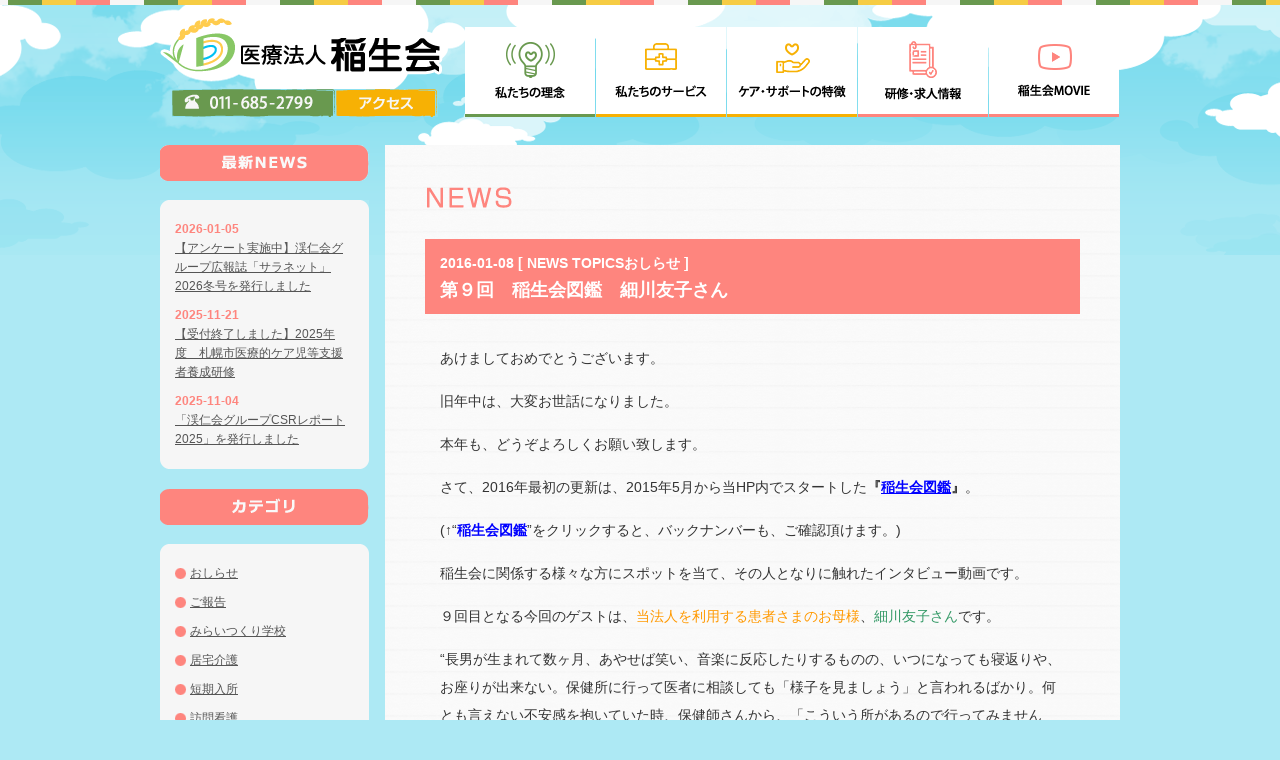

--- FILE ---
content_type: text/html; charset=UTF-8
request_url: https://www.toseikai.net/news/toseikaizukan-9/
body_size: 5570
content:
<!DOCTYPE html>
<html lang="ja">
<head>
	<meta charset="utf-8">
<!-- Google Tag Manager -->
<script>(function(w,d,s,l,i){w[l]=w[l]||[];w[l].push({'gtm.start':
new Date().getTime(),event:'gtm.js'});var f=d.getElementsByTagName(s)[0],
j=d.createElement(s),dl=l!='dataLayer'?'&l='+l:'';j.async=true;j.src=
'https://www.googletagmanager.com/gtm.js?id='+i+dl;f.parentNode.insertBefore(j,f);
})(window,document,'script','dataLayer','GTM-TZ49CGS');</script>
<!-- End Google Tag Manager -->
	<script>
	  (function(i,s,o,g,r,a,m){i['GoogleAnalyticsObject']=r;i[r]=i[r]||function(){
	  (i[r].q=i[r].q||[]).push(arguments)},i[r].l=1*new Date();a=s.createElement(o),
	  m=s.getElementsByTagName(o)[0];a.async=1;a.src=g;m.parentNode.insertBefore(a,m)
	  })(window,document,'script','//www.google-analytics.com/analytics.js','ga');

	  ga('create', 'UA-57665122-1', 'auto');
	  ga('send', 'pageview');

	</script>
	<title>医療法人 | 稲生会</title>
	<meta name="Keywords" content="キーワード">
	<meta name="Description" content="ディスクリプション">
	<meta name="format-detection" content="telephone=no">
	<meta name="viewport" content="width=device-width,initial-scale=1.0,minimum-scale=1.0">
	<link rel="index" href="/">
	<link rel="stylesheet" href="/common/css/reset.css" media="all">
	<link rel="stylesheet" href="/common/css/layout.css?t=20260131003114" media="all">
		<link rel="stylesheet" href="/common/css/cnt.css?t=20260131003114" media="all">
	</head>

<body data-rsssl=1 id="page-top" >
<!-- Google Tag Manager (noscript) -->
<noscript><iframe src="https://www.googletagmanager.com/ns.html?id=GTM-TZ49CGS"
height="0" width="0" style="display:none;visibility:hidden"></iframe></noscript>
<!-- End Google Tag Manager (noscript) -->
	<div id="wrapper">
		<header>
			<div class="fl">
				<h1><a href="/"><img src="/common/images/logo.png" alt="医療法人稲生会"></a></h1>
				<p class="pc"><img src="/common/images/img_tel.png" width="163" height="28" alt="011-685-2799"><a href="/access/"><img src="/common/images/img_access.png" width="103" height="28" alt="アクセス"></a></p>
			</div><!-- /.fl -->
			<nav  class="pc-parts">
				<ul>
					<li class="philosophy">
						<a href="/philosophy/"><img src="/common/images/menu_img01.png" alt="私たちの理念"></a>
					</li>
					<li class="service">
						<a href="/service/"><img src="/common/images/menu_img02.png" alt="私たちのサービス"></a>
						<div class="mega_menu">
							<div class="inner_l">
								<div class="menu_icon">
									<img src="/common/images/service_icon.png" alt="私たちのサービス">
									<p>私たちのサービス</p>
								</div>
							</div>
							<div class="inner_r">
								<ul>
																		<li>
										<a href="/service/#visitex">
											<img src="/common/images/service_list01.jpg" alt="生涯医療クリニックさっぽろ">
											<p>訪問診療</p>
										</a>
									</li>
									<li>
										<a href="/service/#visitcare">
											<img src="/common/images/service_list02.jpg" alt="訪問看護ステーション くまさんの手">
											<p>訪問看護</p>
										</a>
									</li>
									<li>
										<a href="/service/#homecare">
											<img src="/common/images/service_list03.jpg" alt="居宅介護事務所 Yiriba[イリバ]">
											<p>居宅介護</p>
										</a>
									</li>
									<li>
										<a href="/service/#lookafter">
											<img src="/common/images/service_list04.jpg" alt="短期入所事業所 どんぐりの森">
											<p>日中のみ短期入所</p>
										</a>
									</li>
									<li>
										<a href="/service/#consultation">
											<img src="/common/images/service_list05.jpg" alt="相談支援">
											<p>相談支援</p>
										</a>
									</li>
								</ul>
							</div>
						</div>
					</li>
					<li class="features">
						<a href="/feature/"><img src="/common/images/menu_img03.png" alt="ケア・サポートの特徴"></a>
						<div class="mega_menu">
							<div class="inner_l">
								<div class="menu_icon">
									<img src="/common/images/features_icon.png" alt="ケア・サポートの特徴">
									<p>ケア・サポートの特徴</p>
								</div>
							</div>
							<div class="inner_r">
								<ul>
																		<li>
										<a href="/feature/#niv">
											<p><span>NIV呼吸療法</span></p>
										</a>
									</li>
																		<li>
										<a href="/feature/#together">
											<p><span>患者ご家族とともに</span></p>
										</a>
									</li>
																		<li>
										<a href="/feature/#grief">
											<p><span>グリーフサポート</span></p>
										</a>
									</li>
																		<li>
										<a href="/feature/#faq">
											<p><span>ご相談Q&A</span></p>
										</a>
									</li>
																		<li>
										<a href="/feature/#school">
											<p><span>手稲みらいつくり学校</span></p>
										</a>
									</li>
																	</ul>
							</div>
						</div>
					</li>
					<li class="recruit">
						<a href="/recruit/"><img src="/common/images/menu_img04.png" alt="研修・求人情報"></a>
						<div class="mega_menu">
							<div class="inner_l">
								<div class="menu_icon">
									<img src="/common/images/recruit_icon.png" alt="研修・求人情報">
									<p>研修・求人情報</p>
								</div>
							</div>
							<div class="inner_r">
								<ul>
																		<li>
										<a href="/recruit/#professional">
											<p><span>研修について</span></p>
										</a>
									</li>
																		<li>
										<a href="/recruit/#position-offer-infomation">
											<p><span>求人情報</span></p>
										</a>
									</li>
																	</ul>
							</div>
						</div>
					</li>
					<li class="movie">
						<a href="/movie/"><img src="/common/images/menu_img05.png" alt="稲生会MOVIE"></a>
					</li>
				</ul>
			</nav>
			<nav id="menu" class="sp">
				<p class="tel"><a href="tel:011-685-2799"></a></p>
				<p class="access"><a href="/access/"></a></p>
				<p class="menu btn-trigger">
					<span></span>
					<span></span>
					<span></span>
				</p>
				<div class="header-wrapper">
					<div class="nav_container">
						<dl>
							<dt class="menu_list philosophy"><a href="/philosophy/"><img src="/common/images/header_ttl_philosophy.gif" alt="私たちの理念"></a></dt>
							<dt class="menu_list service"><img src="/common/images/header_ttl_service.gif" alt="私たちのサービス"></dt>
							<dd class="menu_list_article">
								<ul>
									<li>
										<a href="/service/#visitex">
											<img src="/common/images/service_list01.jpg" alt="生涯医療クリニックさっぽろ">
											<p>訪問診療</p>
										</a>
									</li>
									<li>
										<a href="/service/#visitcare">
											<img src="/common/images/service_list02.jpg" alt="訪問看護ステーション くまさんの手">
											<p>訪問看護</p>
										</a>
									</li>
									<li>
										<a href="/service/#homecare">
											<img src="/common/images/service_list03.jpg" alt="居宅介護事務所 Yiriba[イリバ]">
											<p>居宅介護</p>
										</a>
									</li>
									<li>
										<a href="/service/#lookafter">
											<img src="/common/images/service_list04.jpg" alt="短期入所事業所 どんぐりの森">
											<p>日中のみ短期入所</p>
										</a>
									</li>
									<li>
										<a href="/service/#consultation">
											<img src="/common/images/service_list05.jpg" alt="相談支援">
											<p>相談支援</p>
										</a>
									</li>
								</ul>
							</dd>
							<dt class="menu_list support"><img src="/common/images/header_ttl_support.gif" alt="ケア・サポートの特徴"></dt>
							<dd class="menu_list_article">
								<ul>
																		<li>
										<a href="/feature/#niv">
											<p><span>NIV呼吸療法</span></p>
										</a>
									</li>
																		<li>
										<a href="/feature/#together">
											<p><span>患者ご家族とともに</span></p>
										</a>
									</li>
																		<li>
										<a href="/feature/#grief">
											<p><span>グリーフサポート</span></p>
										</a>
									</li>
																		<li>
										<a href="/feature/#faq">
											<p><span>ご相談Q&A</span></p>
										</a>
									</li>
																		<li>
										<a href="/feature/#school">
											<p><span>手稲みらいつくり学校</span></p>
										</a>
									</li>
																	</ul>
							</dd>
							<dt class="menu_list recruit"><img src="/common/images/header_ttl_recruit.gif" alt="研修・求人情報"></dt>
							<dd class="menu_list_article">
								<ul>
																		<li>
										<a href="/recruit/#professional">
											<p><span>研修について</span></p>
										</a>
									</li>
																		<li>
										<a href="/recruit/#position-offer-infomation">
											<p><span>求人情報</span></p>
										</a>
									</li>
																	</ul>
							</dd>
							<dt class="menu_list movie"><a href="/movie/"><img src="/common/images/header_ttl_movie.gif" alt="稲生会MOVIE"></a></dt>
						</dl>
					</div>
				</div>
			</nav>
		</header>

		<section id="container" class="cat-news">
		<article class="cnt">
				<h1 class="ttlPage"><img src="/images/news/ttl.png" width="90" height="25" alt="NEWS"></h1>

				<div class="boxPost">
					<h1 class="ttlPost">2016-01-08 [ NEWS TOPICSおしらせ ]<span>第９回　稲生会図鑑　細川友子さん</span></h1>

					<div class="boxPostBody">
<p>あけましておめでとうございます。</p>
<p>旧年中は、大変お世話になりました。</p>
<p>本年も、どうぞよろしくお願い致します。</p>
<p>さて、2016年最初の更新は、2015年5月から当HP内でスタートした<strong>『<a href="https://www.toseikai.net/movie/"><span style="text-decoration: underline;"><span style="color: #0000ff; text-decoration: underline;"><span style="color: #0000ff; text-decoration: underline;">稲生会図鑑</span></span></span></a></strong><strong>』</strong>。</p>
<p>(↑“<span style="color: #0000ff;"><strong>稲生会図鑑</strong></span>”をクリックすると、バックナンバーも、ご確認頂けます。)</p>
<p>稲生会に関係する様々な方にスポットを当て、その人となりに触れたインタビュー動画です。</p>
<p>９回目となる今回のゲストは、<span style="color: #ff9900;">当法人を利用する患者さまのお母様</span>、<span style="color: #339966;">細川友子さん</span>です。</p>
<p>“長男が生まれて数ヶ月、あやせば笑い、音楽に反応したりするものの、いつになっても寝返りや、お座りが出来ない。保健所に行って医者に相談しても「様子を見ましょう」と言われるばかり。何とも言えない不安感を抱いていた時、保健師さんから、「こういう所があるので行ってみませんか」と療育センターを紹介されて“脳性麻痺”だと判明したのは、生後10ヶ月の時。<br />
その後、小学校、中学校、高校と進学するのに伴い、色んな方を通じて様々な活動を行ってきたが、たくさんのご家族と出逢う事が出来、とても楽しかったと振り返って思う。</p>
<p>そして長男も現在３９歳。週に５日、生活介護に通い、その他にも訪問リハビリや日中ショートステイを利用しながら、毎日忙しく過ごしている。そして自分自身も、これからの事を見据え子どもたちの居場所を守っていく活動を行っていきたい、と思っている”</p>
<p>この３９年間を振り返ると、あっという間でとても濃かったとお話して下さった友子さん。<br />
そのお言葉に、母としての強さを感じました。</p>
<p><strong>1．現在の生活</strong><br />
<iframe src="https://www.youtube.com/embed/ADB2iqBQ__g" height="315" width="420" allowfullscreen="" frameborder="0"></iframe></p>
<p><strong>2．なんとかしよう！と思っていた</strong><br />
<iframe src="https://www.youtube.com/embed/TS3DZshUX0A" height="315" width="420" allowfullscreen="" frameborder="0"></iframe></p>
<p><strong>3．そして、これから…</strong><br />
<iframe src="https://www.youtube.com/embed/Xh57CoIEUww" height="315" width="420" allowfullscreen="" frameborder="0"></iframe></p>
<p>引き続き、本年も出演して頂ける方、大募集中です！！</p>
<p>詳しくは、生涯医療クリニックさっぽろのスタッフまで♪</p>
<p>よろしくお願い致します！</p>
<p>M.T</p>
					</div><!-- /.boxPostBody -->
				</div><!-- /.boxPost -->
		
		</article>

		<aside>
			<nav class="nNav">
				<h1><img src="/images/news/cap_recent.gif" width="209" height="36" alt=""></h1>
				<ul>
					<li><span>2026-01-05</span><a href="https://www.toseikai.net/news/info/%e3%80%90%e3%82%a2%e3%83%b3%e3%82%b1%e3%83%bc%e3%83%88%e5%ae%9f%e6%96%bd%e4%b8%ad%e3%80%91%e6%b8%93%e4%bb%81%e4%bc%9a%e3%82%b0%e3%83%ab%e3%83%bc%e3%83%97%e5%ba%83%e5%a0%b1%e8%aa%8c%e3%80%8c%e3%82%b5/">【アンケート実施中】渓仁会グループ広報誌「サラネット」2026冬号を発行しました</a></li>
					<li><span>2025-11-21</span><a href="https://www.toseikai.net/news/info/2025_seminar/">【受付終了しました】2025年度　札幌市医療的ケア児等支援者養成研修</a></li>
					<li><span>2025-11-04</span><a href="https://www.toseikai.net/news/info/%e3%80%8c%e6%b8%93%e4%bb%81%e4%bc%9a%e3%82%b0%e3%83%ab%e3%83%bc%e3%83%97csr%e3%83%ac%e3%83%9d%e3%83%bc%e3%83%882025%e3%80%8d%e3%82%92%e7%99%ba%e8%a1%8c%e3%81%97%e3%81%be%e3%81%97%e3%81%9f/">「渓仁会グループCSRレポート2025」を発行しました</a></li>
				</ul>
			</nav>

			<nav class="nNav">
				<h1><img src="/images/news/cap_cat.gif" width="209" height="36" alt=""></h1>
				<ul class="icon">
	<li class="cat-item cat-item-2"><a href="https://www.toseikai.net/cat/news/info/">おしらせ</a>
</li>
	<li class="cat-item cat-item-7"><a href="https://www.toseikai.net/cat/news/report/">ご報告</a>
</li>
	<li class="cat-item cat-item-8"><a href="https://www.toseikai.net/cat/news/schoolinfo/">みらいつくり学校</a>
</li>
	<li class="cat-item cat-item-5"><a href="https://www.toseikai.net/cat/news/homecare/">居宅介護</a>
</li>
	<li class="cat-item cat-item-6"><a href="https://www.toseikai.net/cat/news/lookafter/">短期入所</a>
</li>
	<li class="cat-item cat-item-4"><a href="https://www.toseikai.net/cat/news/visitcare/">訪問看護</a>
</li>
	<li class="cat-item cat-item-3"><a href="https://www.toseikai.net/cat/news/visitex/">訪問診療</a>
</li>
				</ul>
			</nav>

			<nav class="nNav">
				<h1><img src="/images/news/cap_archive.gif" width="209" height="36" alt=""></h1>
				<ul>
	<li><a href='https://www.toseikai.net/2026/01/'>2026年1月</a></li>
	<li><a href='https://www.toseikai.net/2025/11/'>2025年11月</a></li>
	<li><a href='https://www.toseikai.net/2025/10/'>2025年10月</a></li>
	<li><a href='https://www.toseikai.net/2025/09/'>2025年9月</a></li>
	<li><a href='https://www.toseikai.net/2025/07/'>2025年7月</a></li>
	<li><a href='https://www.toseikai.net/2025/06/'>2025年6月</a></li>
	<li><a href='https://www.toseikai.net/2025/05/'>2025年5月</a></li>
	<li><a href='https://www.toseikai.net/2025/04/'>2025年4月</a></li>
	<li><a href='https://www.toseikai.net/2025/02/'>2025年2月</a></li>
	<li><a href='https://www.toseikai.net/2025/01/'>2025年1月</a></li>
	<li><a href='https://www.toseikai.net/2024/12/'>2024年12月</a></li>
	<li><a href='https://www.toseikai.net/2024/11/'>2024年11月</a></li>
	<li><a href='https://www.toseikai.net/2024/10/'>2024年10月</a></li>
	<li><a href='https://www.toseikai.net/2024/07/'>2024年7月</a></li>
	<li><a href='https://www.toseikai.net/2024/05/'>2024年5月</a></li>
	<li><a href='https://www.toseikai.net/2024/04/'>2024年4月</a></li>
	<li><a href='https://www.toseikai.net/2024/02/'>2024年2月</a></li>
	<li><a href='https://www.toseikai.net/2024/01/'>2024年1月</a></li>
	<li><a href='https://www.toseikai.net/2023/12/'>2023年12月</a></li>
	<li><a href='https://www.toseikai.net/2023/11/'>2023年11月</a></li>
	<li><a href='https://www.toseikai.net/2023/10/'>2023年10月</a></li>
	<li><a href='https://www.toseikai.net/2023/09/'>2023年9月</a></li>
	<li><a href='https://www.toseikai.net/2023/07/'>2023年7月</a></li>
	<li><a href='https://www.toseikai.net/2023/06/'>2023年6月</a></li>
	<li><a href='https://www.toseikai.net/2023/05/'>2023年5月</a></li>
	<li><a href='https://www.toseikai.net/2023/04/'>2023年4月</a></li>
	<li><a href='https://www.toseikai.net/2022/12/'>2022年12月</a></li>
	<li><a href='https://www.toseikai.net/2022/11/'>2022年11月</a></li>
	<li><a href='https://www.toseikai.net/2022/10/'>2022年10月</a></li>
	<li><a href='https://www.toseikai.net/2022/09/'>2022年9月</a></li>
	<li><a href='https://www.toseikai.net/2022/06/'>2022年6月</a></li>
	<li><a href='https://www.toseikai.net/2022/05/'>2022年5月</a></li>
	<li><a href='https://www.toseikai.net/2022/04/'>2022年4月</a></li>
	<li><a href='https://www.toseikai.net/2022/01/'>2022年1月</a></li>
	<li><a href='https://www.toseikai.net/2021/12/'>2021年12月</a></li>
	<li><a href='https://www.toseikai.net/2021/10/'>2021年10月</a></li>
	<li><a href='https://www.toseikai.net/2021/09/'>2021年9月</a></li>
	<li><a href='https://www.toseikai.net/2021/06/'>2021年6月</a></li>
	<li><a href='https://www.toseikai.net/2021/05/'>2021年5月</a></li>
	<li><a href='https://www.toseikai.net/2021/04/'>2021年4月</a></li>
	<li><a href='https://www.toseikai.net/2021/03/'>2021年3月</a></li>
	<li><a href='https://www.toseikai.net/2021/02/'>2021年2月</a></li>
	<li><a href='https://www.toseikai.net/2021/01/'>2021年1月</a></li>
	<li><a href='https://www.toseikai.net/2020/12/'>2020年12月</a></li>
	<li><a href='https://www.toseikai.net/2020/10/'>2020年10月</a></li>
	<li><a href='https://www.toseikai.net/2020/09/'>2020年9月</a></li>
	<li><a href='https://www.toseikai.net/2020/07/'>2020年7月</a></li>
	<li><a href='https://www.toseikai.net/2020/06/'>2020年6月</a></li>
	<li><a href='https://www.toseikai.net/2020/03/'>2020年3月</a></li>
	<li><a href='https://www.toseikai.net/2020/01/'>2020年1月</a></li>
	<li><a href='https://www.toseikai.net/2019/12/'>2019年12月</a></li>
	<li><a href='https://www.toseikai.net/2019/11/'>2019年11月</a></li>
	<li><a href='https://www.toseikai.net/2019/09/'>2019年9月</a></li>
	<li><a href='https://www.toseikai.net/2019/08/'>2019年8月</a></li>
	<li><a href='https://www.toseikai.net/2019/07/'>2019年7月</a></li>
	<li><a href='https://www.toseikai.net/2019/06/'>2019年6月</a></li>
	<li><a href='https://www.toseikai.net/2019/05/'>2019年5月</a></li>
	<li><a href='https://www.toseikai.net/2019/03/'>2019年3月</a></li>
	<li><a href='https://www.toseikai.net/2019/02/'>2019年2月</a></li>
	<li><a href='https://www.toseikai.net/2019/01/'>2019年1月</a></li>
	<li><a href='https://www.toseikai.net/2018/12/'>2018年12月</a></li>
	<li><a href='https://www.toseikai.net/2018/11/'>2018年11月</a></li>
	<li><a href='https://www.toseikai.net/2018/10/'>2018年10月</a></li>
	<li><a href='https://www.toseikai.net/2018/09/'>2018年9月</a></li>
	<li><a href='https://www.toseikai.net/2018/07/'>2018年7月</a></li>
	<li><a href='https://www.toseikai.net/2018/06/'>2018年6月</a></li>
	<li><a href='https://www.toseikai.net/2018/05/'>2018年5月</a></li>
	<li><a href='https://www.toseikai.net/2018/04/'>2018年4月</a></li>
	<li><a href='https://www.toseikai.net/2018/03/'>2018年3月</a></li>
	<li><a href='https://www.toseikai.net/2018/02/'>2018年2月</a></li>
	<li><a href='https://www.toseikai.net/2018/01/'>2018年1月</a></li>
	<li><a href='https://www.toseikai.net/2017/12/'>2017年12月</a></li>
	<li><a href='https://www.toseikai.net/2017/11/'>2017年11月</a></li>
	<li><a href='https://www.toseikai.net/2017/10/'>2017年10月</a></li>
	<li><a href='https://www.toseikai.net/2017/09/'>2017年9月</a></li>
	<li><a href='https://www.toseikai.net/2017/08/'>2017年8月</a></li>
	<li><a href='https://www.toseikai.net/2017/07/'>2017年7月</a></li>
	<li><a href='https://www.toseikai.net/2017/06/'>2017年6月</a></li>
	<li><a href='https://www.toseikai.net/2017/05/'>2017年5月</a></li>
	<li><a href='https://www.toseikai.net/2017/04/'>2017年4月</a></li>
	<li><a href='https://www.toseikai.net/2017/03/'>2017年3月</a></li>
	<li><a href='https://www.toseikai.net/2017/02/'>2017年2月</a></li>
	<li><a href='https://www.toseikai.net/2017/01/'>2017年1月</a></li>
	<li><a href='https://www.toseikai.net/2016/12/'>2016年12月</a></li>
	<li><a href='https://www.toseikai.net/2016/10/'>2016年10月</a></li>
	<li><a href='https://www.toseikai.net/2016/09/'>2016年9月</a></li>
	<li><a href='https://www.toseikai.net/2016/08/'>2016年8月</a></li>
	<li><a href='https://www.toseikai.net/2016/07/'>2016年7月</a></li>
	<li><a href='https://www.toseikai.net/2016/06/'>2016年6月</a></li>
	<li><a href='https://www.toseikai.net/2016/05/'>2016年5月</a></li>
	<li><a href='https://www.toseikai.net/2016/04/'>2016年4月</a></li>
	<li><a href='https://www.toseikai.net/2016/03/'>2016年3月</a></li>
	<li><a href='https://www.toseikai.net/2016/02/'>2016年2月</a></li>
	<li><a href='https://www.toseikai.net/2016/01/'>2016年1月</a></li>
	<li><a href='https://www.toseikai.net/2015/12/'>2015年12月</a></li>
	<li><a href='https://www.toseikai.net/2015/11/'>2015年11月</a></li>
	<li><a href='https://www.toseikai.net/2015/10/'>2015年10月</a></li>
	<li><a href='https://www.toseikai.net/2015/09/'>2015年9月</a></li>
	<li><a href='https://www.toseikai.net/2015/08/'>2015年8月</a></li>
	<li><a href='https://www.toseikai.net/2015/07/'>2015年7月</a></li>
	<li><a href='https://www.toseikai.net/2015/06/'>2015年6月</a></li>
	<li><a href='https://www.toseikai.net/2015/05/'>2015年5月</a></li>
	<li><a href='https://www.toseikai.net/2015/04/'>2015年4月</a></li>
	<li><a href='https://www.toseikai.net/2015/03/'>2015年3月</a></li>
	<li><a href='https://www.toseikai.net/2015/02/'>2015年2月</a></li>
	<li><a href='https://www.toseikai.net/2015/01/'>2015年1月</a></li>
	<li><a href='https://www.toseikai.net/2014/12/'>2014年12月</a></li>
	<li><a href='https://www.toseikai.net/2014/11/'>2014年11月</a></li>
	<li><a href='https://www.toseikai.net/2014/10/'>2014年10月</a></li>
	<li><a href='https://www.toseikai.net/2014/09/'>2014年9月</a></li>
	<li><a href='https://www.toseikai.net/2014/08/'>2014年8月</a></li>
	<li><a href='https://www.toseikai.net/2014/07/'>2014年7月</a></li>
	<li><a href='https://www.toseikai.net/2014/06/'>2014年6月</a></li>
	<li><a href='https://www.toseikai.net/2014/05/'>2014年5月</a></li>
	<li><a href='https://www.toseikai.net/2014/04/'>2014年4月</a></li>
	<li><a href='https://www.toseikai.net/2014/03/'>2014年3月</a></li>
	<li><a href='https://www.toseikai.net/2014/02/'>2014年2月</a></li>
	<li><a href='https://www.toseikai.net/2013/12/'>2013年12月</a></li>
	<li><a href='https://www.toseikai.net/2013/11/'>2013年11月</a></li>
	<li><a href='https://www.toseikai.net/2010/03/'>2010年3月</a></li>
				</ul>
			</nav>
		</aside>

	</section>
	<footer>
		<div class="inner">
			<div>
				<h2><img src="/common/images/logo_f.png" alt="医療法人稲生会"></h2>
				<p>札幌市手稲区前田4条14丁目<br class="sp">3-10</p>
				<p><img src="/common/images/img_tel_f.gif" alt="011-685-2799"></p>
			</div>
			<ul>
				<li>
					<ul>
						<li><a href="/">HOME</a></li>
						<li><a href="/philosophy/">私たちの理念</a></li>
						<li><a href="/service/">私たちのサービス</a></li>
						<li><a href="/feature/">ケア・サポートの特徴</a></li>
						<li><a href="/recruit/">研修・求人情報</a></li>
						<li><a href="/movie/">稲生会MOVIE</a></li>
<li><a href="https://www.keijinkai.com/privacy/">個人情報の取り扱い</a></li>
<li><a href="/research/">臨床研究について</a></li>
					</ul>
				</li>
			</ul>
		</div><!-- /.inner -->
		<p>COPYRIGHT &copy; 医療法人稲生会</p>
	</footer>
	<div id="btnPagetop">
		<a href="#wrapper"><img src="/common/images/btn_pagetop.gif" alt="ページの上部へ移動"></a>
	</div>
</div><!-- #wrapper -->

<script src="https://ajax.googleapis.com/ajax/libs/jquery/1.11.3/jquery.min.js"></script>
<script type="text/javascript" src="/common/js/jquery.script.js"></script>
</body>
</html>

--- FILE ---
content_type: text/css
request_url: https://www.toseikai.net/common/css/reset.css
body_size: 869
content:
@charset "UTF-8";

 /* +++++++++++++++++++++++++++++++++++++++++++++++++++++++++++++++++++++++
+ Browser Windows：IE6,7,8,Firefox,Opera,Safari,Chrome
+ Browser Macintosh：Safari,Firefox
+++++++++++++++++++++++++++++++++++++++++++++++++++++++++++++++++++++++++++ */ 
html, body {
	height: 100%;
	-webkit-text-size-adjust: none;
}

html {
	width: 100%;
	height: 100%;
	margin: 0;
	padding: 0;
	}
body,div,dl,dt,dd,ul,ol,li,h1,h2,h3,h4,h5,h6,pre,form,fieldset,input,textarea,p,blockquote,th,td,section { 
	margin: 0;
	padding: 0;
	}

body{
	font-family: "Arial","メイリオ",Meiryo,"ＭＳ Ｐゴシック","ヒラギノ角ゴ Pro W3","Hiragino Kaku Gothic Pro","Verdana",sans-serif;
    line-height: 1.8em;
	*font-size: small;
	*font: x-small;
	-webkit-text-size-adjust: 100%;
    background-color: #FFF;
	}

table {
	font: 100%;
	font-size: inherit;
	border-collapse: collapse;	
	}
caption,th { text-align:left; }

fieldset,img { border: 0;}

h1,h2,h3,h4,h5,h6 {
	font-size: 100%;
	font-weight: normal;
	}
address,caption,cite,code,dfn,em,th,var {
	font-style: normal;
	font-weight: normal;
	}
li,ol,ul { list-style: none;}
li { padding: 0;}

q:before,q:after { content:'';}
abbr,acronym {
	border: 0;
	font-variant: normal;
	}
sup { vertical-align: text-top; }
sub { vertical-align: text-bottom;}
input,textarea,select {
	font-family: inherit;
	font-size: inherit;
	font-weight: inherit;
	outline: 0;}
legend{ color:#555;}

select,input,button,textarea{ font: 99% helvetica,arial,clean,sans-serif;}

pre,code,kbd,samp,tt{
	font-family: monospace;
	*font-size: 108%;
	line-height: 100%;
	}
figure {
	margin: 0; 
}

a { outline: none;}
a { text-decoration: none;}
/*
a:link { color: #000000; text-decoration: underline;}
a:visited { color: #000000; text-decoration: none;}
*/
a:hover { text-decoration: none; }
a:focus { text-decoration: none;}
a:active { text-decoration: none;}

a img { border: none;}

li img,
dt img,
dd img{ vertical-align: top;}

button::-moz-focus-inner,
input::-moz-focus-inner {
border: 0;
padding: 0;
}